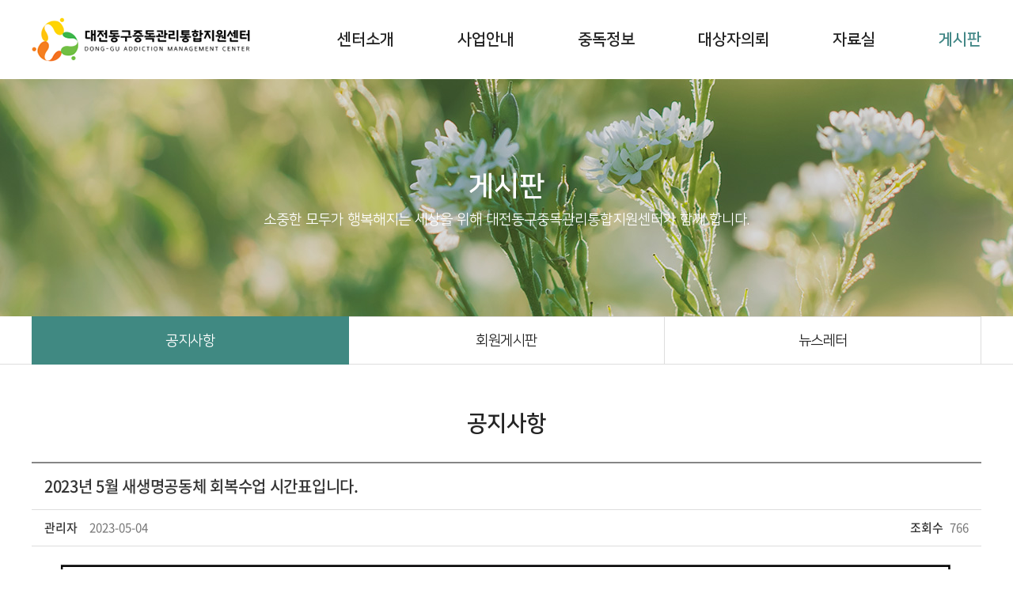

--- FILE ---
content_type: text/html; charset=UTF-8
request_url: http://lifeacc.or.kr/sub/sub06_01.php?boardid=notice&mode=view&idx=59&sk=&sw=&offset=&category=
body_size: 13133
content:
<!DOCTYPE html>
<html lang="ko">
<head>
	<meta charset="utf-8">
	<meta http-equiv="X-UA-Compatible" content="IE=Edge">
	<meta name="format-detection" content="telephone=no">
	<meta content="width=device-width,initial-scale=1.0,minimum-scale=1.0,maximum-scale=1.0,user-scalable=no" name="viewport">

	<title>대전동구중독관리통합지원센터</title>
	<meta name="subject" content="대전동구중독관리통합지원센터">
	<meta name="description" content="대전동구중독관리통합지원센터">
	<meta name="keywords" content="대전동구중독관리통합지원센터">

		
	<meta property="og:type" content="website">
	<meta property="og:title" content="대전동구중독관리통합지원센터">
	<meta property="og:description" content="대전동구중독관리통합지원센터">
		<meta property="og:image" content="http://lifeacc.or.kr/images/sns_link.png">
		<meta property="og:url" content="http://lifeacc.or.kr/">
	<link rel="canonical" href="http://lifeacc.or.kr">

	<link rel="stylesheet" type="text/css" href="/css/notosanskr.css">
	<link rel="stylesheet" type="text/css" href="/css/nanumsquare.css">

	<link rel="preconnect" href="https://fonts.googleapis.com">
	<link rel="preconnect" href="https://fonts.gstatic.com" crossorigin>
	<link href="https://fonts.googleapis.com/css2?family=Roboto:wght@100;300;400;500;700;900&display=swap" rel="stylesheet">

	<link rel="stylesheet" type="text/css" href="/css/reset.css">
	<link rel="stylesheet" type="text/css" href="/css/slick.css">
	<link rel="stylesheet" type="text/css" href="/css/layout.css">
	<link rel="stylesheet" type="text/css" href="/css/board.css">
	<link rel="stylesheet" type="text/css" href="/css/doc.css">

	<link rel="stylesheet" type="text/css" href="/css/responsive.css">


	<script type="text/javascript" src="/js/jquery-1.11.1.min.js?v=1120042857"></script>
	<script type="text/javascript" src="/js/jquery.easing.1.3.js?v=1120042857"></script>
	<script type="text/javascript" src="/js/jquery.gnb.js?v=1120042857"></script>
	<script type="text/javascript" src="/js/jquery.rwdImageMaps.min.js?v=1120042857"></script>
	<script type="text/javascript" src="/js/slick.js?v=1120042857"></script>

	<script type="text/javascript" src="/fancybox/lib/jquery.mousewheel-3.0.6.pack.js?v=1120042857"></script>
	<script type="text/javascript" src="/fancybox/source/jquery.fancybox.pack.js?v=1120042857"></script>
	<link rel="stylesheet" type="text/css" href="/fancybox/source/jquery.fancybox.css?v=2.1.5" media="screen">
	
	<script type="text/javascript" src="/js/jquery.js?v=1120042857"></script>
</head>
<body id="sub" oncontextmenu="return false" ondragstart="return false" onselectstart="return false">
<div id="skipToContent">
		<a href="#contentArea">본문 바로가기</a>
		<a href="#gnb">주메뉴 바로가기</a>
</div>
<div id="wrapper"> 
	<!-- // header -->
	<div id="header">
		<div class="contain">
			<div class="header-inner">
				<h1 class="sitelogo">
					<a href="/index.php"><img src="/images/common/logo.png" alt="대전동구중독관리통합지원센터"></a>
				</h1>
				<div class="gnb-wrap">
					<div id="gnb" class="gnb">
						<h2 class="un-visible">주메뉴</h2>
						<ul>
							<li><a href="/sub/sub01_01.php">센터소개</a>
								<div class="submenu m1">
									<ul>
										<li><a href="/sub/sub01_01.php">센터장 인사말</a></li>
										<li><a href="/sub/sub01_02.php">비전</a></li>
										<li><a href="/sub/sub01_03.php">센터연혁</a></li>
										<li><a href="/sub/sub01_04.php">조직 및 직원</a></li>
										<li><a href="/sub/sub01_05.php">후원안내</a></li>
										<li><a href="/sub/sub01_06.php">이용안내</a></li>
										<li><a href="/sub/sub01_07.php">오시는길</a></li>
									</ul>
								</div>
							</li>
							<li><a href="/sub/sub02_01.php">사업안내</a>
								<div class="submenu m1">
									<ul>
										<li><a href="/sub/sub02_01.php">중독전문상담</a></li>
										<li><a href="/sub/sub02_02.php">회복프로그램</a></li>
										<li><a href="/sub/sub02_03.php">가족교육</a></li>
										<li><a href="/sub/sub02_04.php">청년마약예방관리사업</a></li>
										<li><a href="/sub/sub02_05.php">노숙인 및 취약계층사업</a></li>
										<li><a href="/sub/sub02_06.php">두걸음농장</a></li>
									</ul>
								</div>
							</li>
							<li><a href="/sub/sub03_01.php">중독정보</a>
								<div class="submenu m1">
									<ul>
										<li><a href="/sub/sub03_01.php">알코올중독</a></li>
										<li><a href="/sub/sub03_02.php">약물중독</a></li>
										<li><a href="/sub/sub03_03.php">도박중독</a></li>
										<li><a href="/sub/sub03_04.php">인터넷중독</a></li>
										<li><a href="/sub/sub03_05.php">자가진단</a></li>
									</ul>
								</div>
							</li>
							<li><a href="/sub/sub04_01.php">대상자의뢰</a>
								<div class="submenu m1">
									<ul>
										<li><a href="/sub/sub04_01.php">대상자의뢰</a></li>
										<!-- <li><a href="/sub/sub04_02.php">온라인상담</a></li> -->
									</ul>
								</div>
							</li>
							<li><a href="/sub/sub05_01.php">자료실</a>
								<div class="submenu m1">
									<ul>
										<li><a href="/sub/sub05_01.php">사진갤러리</a></li>
										<li><a href="/sub/sub05_02.php">동영상갤러리</a></li>
										<li><a href="/sub/sub05_03.php">중독자료실</a></li>
									</ul>
								</div>
							</li>
							<li><a href="/sub/sub06_01.php">게시판</a>
								<div class="submenu m1">
									<ul>
										<li><a href="/sub/sub06_01.php">공지사항</a></li>
										<li><a href="/sub/sub06_02.php">회원게시판</a></li>
										<li><a href="/sub/sub06_03.php">뉴스레터</a></li>
									</ul>
								</div>
							</li>
						</ul>
					</div>
					<script type="text/javascript">
						jQuery(document).ready(function(){	
							jQuery('#gnb').gnb({ d1: 6 });
						});
					</script>
				</div>


				<div class="mobile-gnbbtn">
					<a href="#" id="btn-menu" class="open-m-menu"><span>모바일메뉴열기</span></a>
				</div>
			</div>
			<div class="submenu_bg"></div>      
		</div>

		<!-- 모바일 메뉴 : s -->
		<div class="mobile-navigation" id="mobile-menu">
			<nav class="nav-menu"></nav><!-- 스크립트에서 #gnb 안의 html 호출 -->
			<button type="button" id="menuClose" class="menu-close"><span>모바일 메뉴 닫기</span></button>
		</div>
		<!-- 모바일 메뉴 : e -->
	</div>
	<!-- header //-->
<div id="container">
	<div class="sub-visual bg6">
	<div class="dis-t">
		<div class="dis-c">
			<div class="tit">게시판</div>
		    <div class="txt">소중한 모두가 행복해지는 세상을 위해 대전동구중독관리통합지원센터가 함께 합니다.</div>
		</div>
	</div>
</div>

<div class="lnb-wrap">
	<div class="contain">
		<div class="lnb">
			<ul>
				<li class="active"><a href="../sub/sub06_01.php">공지사항</a></li>
				<li class=""><a href="../sub/sub06_02.php">회원게시판</a></li>
				<li class=""><a href="../sub/sub06_03.php">뉴스레터</a></li>
			</ul>
		</div>
	</div>
</div>	<div id="contArea">
		<div class="sub-title">
			<h2>공지사항</h2>
		</div>
		<div class="real-cont">
			<!--// content -->
			<style link rel="/css/style.css"></style>
<script type="text/javascript" src="/common/js/Newcalendar.js"></script>
<script type="text/javascript" src="/common/js/common.js"></script>
<script src="//t1.daumcdn.net/mapjsapi/bundle/postcode/prod/postcode.v2.js"></script>
<script type="text/javascript" src="/module/board/md5.js"></script>
<script type="text/javascript" src="/module/board/jquery.kcaptcha.js?v=1120042857"></script>
<!-- 에디터 summernote -->
<link rel="stylesheet" href="/common/lib/summernote/summernote-lite.min.css">
<script src="/common/lib/summernote/summernote-lite.min.js" type="text/javascript"></script>
<script src="/common/lib/summernote/lang/summernote-ko-KR.min.js"></script>
<!-- 비디오 -->
<link href="/common/lib/videojs/video-js.min.css" rel="stylesheet">
<link href="/common/lib/videojs/forest.css" rel="stylesheet">
<script src="/common/lib/videojs/video.min.js"></script>
<script src="/common/lib/videojs/videojs-hlsjs-plugin.js"></script>
<!-- 비메오 -->
<script src="//player.vimeo.com/api/player.js"></script>
<!-- 유튜브 -->
<script src="//www.youtube.com/iframe_api"></script>
<script language="javascript">
function download(boardid,b_idx,idx,tp){
	//이미지 포맷시 이미지 보여줌
	switch(tp) {
		case("image/pjpeg"):
		case("image/jpeg"):
		case("image/x-png"):
		case("image/png"):
		case("image/gif"):
			//팝업 뷰
			obj	= window.open("/module/board/imgview.php?boardid="+boardid+"&b_idx="+b_idx+"&idx="+idx,"download","width=100,height=100,menubars=0, toolbars=0");
			break;

		default:
		//다운로드
		var $iframe;
		if (($iframe = $('#download_iframe')).length === 0) {
			$iframe = $("<iframe id='download_iframe'" +
				" style='display: none' src='about:blank'></iframe>"
				).appendTo("body");
		}
		
		$("#download_iframe").attr("src", "/module/board/download.php?boardid="+boardid+"&b_idx="+b_idx+"&idx="+idx);
	}
}

function openFileLayer(){
	var fileLayer = document.getElementById("fileLayer");
	if(fileLayer.style.display !='block') {
		fileLayer.style.display = 'block';
	}else{
		fileLayer.style.display = 'none';
	}
	return false
}
</script>

		<div class="board-view">
			<div class="board-view-tit">
				<h3>2023년 5월 새생명공동체 회복수업 시간표입니다.</h3>
			</div>
			<div class="board-view-info">
				<span class="name"><strong>관리자</strong></span>
				<span class="date">2023-05-04</span>
				<span class="hit"><strong>조회수</strong> 766</span>
			</div>
						<div class="board-view-cnt">
							
				
				
				
				
				<p><img src="/uploaded/summernote/202305/0a94700d78157b6af93aadc5122d8b89.jpg" style="width: 1403px;"><br></p>
			</div>
		</div>

		<div class="buttons">
			<div class="fr">
				<a href="/sub/sub06_01.php?mNum=6&sNum=1&boardid=notice&mode=list&sk=&sw=&offset=&category=" class="btn-pack medium" title="목록">목록</a>

							</div>
		</div>

		<div class="board-prev-next">
			<dl class="prev">
				<dt>다음글</dt>
				<dd><a href="/sub/sub06_01.php?mNum=6&sNum=1&boardid=notice&mode=view&idx=60" title="2023년 신규직원채용(2023-7호)서류합격공지">2023년 신규직원채용(2023-7호)서류합격공지</a></dd>
			</dl>
			<dl class="next">
				<dt>이전글</dt>
				<dd><a href="/sub/sub06_01.php?mNum=6&sNum=1&boardid=notice&mode=view&idx=57" title="2023-7호 신규직원 채용공고">2023-7호 신규직원 채용공고</a></dd>
			</dl>
		</div>




<!-- 뷰페이지 //-->



						<!-- content //-->
		</div>
	</div>
</div>

  <!--// footer -->
	<div id="footer">
		<h2 class="un-visible">하단영역</h2>
		<div class="links">
			<ul>
				<li><a href="/sub/sub01_01.php">센터소개</a></li>
				<li><a href="/sub/pop_privacy.html" class="pop_privacy">개인정보취급방침</a></li>
				<li><a href="/sub/pop_email.html" class="pop_email">이메일수집거부</a></li>
				<li><a href="/sub/sub01_07.php">찾아오시는 길</a></li>
			</ul>
		</div>
		<div class="f-contents">
			<div class="contain">
				<address class="pc">
					<strong>대전동구중독관리통합지원센터</strong><br>
					주소 : 대전광역시 동구 동대전로 333, 3층 &nbsp; &nbsp; &nbsp; 대표 : 정미숙 &nbsp; &nbsp; &nbsp; 사업자등록번호 : 305-82-14536 &nbsp; &nbsp; &nbsp; 대표전화 : 042-286-8275~6 &nbsp; &nbsp; &nbsp; 팩스 : 042-286-8277 &nbsp; &nbsp; &nbsp; 이메일 : lifeline-al@daum.net<br>
					Copyright 2021 &copy; 대전동구중독관리통합지원센터. All rights reserved. 
					<span style="opacity:0"><a href="http://www.website.co.kr" target="_blank" style="opacity:0">홈페이지제작</a><a href="https://blog.naver.com/websitecokr" target="_blank" style="opacity:0">website.co.kr</a></span>
				</address>
				<address class="mobile">
					대전동구중독관리통합지원센터<br>
					주소 : 대전광역시 동구 동대전로 333, 3층<br>
					대표 : 정미숙 &nbsp; &nbsp; 사업자등록번호 : 305-82-14536 <br>
					대표전화 : 042-286-8275~6 &nbsp; &nbsp; 팩스 : 042-286-8277 <br>
					이메일 : lifeline-al@daum.net <br>
					Copyright 2021 &copy; 대전동구중독관리통합지원센터. All rights reserved. 
					<span style="opacity:0"><a href="http://www.website.co.kr" target="_blank" style="opacity:0">홈페이지제작</a><a href="https://blog.naver.com/websitecokr" target="_blank" style="opacity:0">website.co.kr</a></span>
				</address>
			</div> 
		</div>
	</div>
	<!-- footer //-->
</div>
</body>
</html>


--- FILE ---
content_type: text/css
request_url: http://lifeacc.or.kr/css/nanumsquare.css
body_size: 1336
content:
@font-face {
 font-family: 'NanumSquare';
 font-weight: 400;
 src: url(/fonts/nanumsquare/NanumSquareR.eot);
 src: url(/fonts/nanumsquare/NanumSquareR.eot?#iefix) format('embedded-opentype'),
      url(/fonts/nanumsquare/NanumSquareR.woff) format('woff'),
      url(/fonts/nanumsquare/NanumSquareR.ttf) format('truetype');
}
@font-face {
 font-family: 'NanumSquare';
 font-weight: 700;
 src: url(/fonts/nanumsquare/NanumSquareB.eot);
 src: url(/fonts/nanumsquare/NanumSquareB.eot?#iefix) format('embedded-opentype'),
      url(/fonts/nanumsquare/NanumSquareB.woff) format('woff'),
      url(/fonts/nanumsquare/NanumSquareB.ttf) format('truetype');
}
@font-face {
 font-family: 'NanumSquare';
 font-weight: 800;
 src: url(/fonts/nanumsquare/NanumSquareEB.eot);
 src: url(/fonts/nanumsquare/NanumSquareEB.eot?#iefix) format('embedded-opentype'),
      url(/fonts/nanumsquare/NanumSquareEB.woff) format('woff'),
      url(/fonts/nanumsquare/NanumSquareEB.ttf) format('truetype');
}
@font-face {
 font-family: 'NanumSquare';
 font-weight: 300;
 src: url(/fonts/nanumsquare/NanumSquareL.eot);
 src: url(/fonts/nanumsquare/NanumSquareL.eot?#iefix) format('embedded-opentype'),
      url(/fonts/nanumsquare/NanumSquareL.woff) format('woff'),
      url(/fonts/nanumsquare/NanumSquareL.ttf) format('truetype');
}


--- FILE ---
content_type: text/css
request_url: http://lifeacc.or.kr/css/layout.css
body_size: 16543
content:
@charset "utf-8";
/* layout.css는 전체적인 레이아웃 스타일을 정의합니다. */
#skipToContent a {z-index:100000;position:absolute;top:0;left:0;width:1px;height:1px;font-size:0;line-height:0;}
#skipToContent a:focus, 
#skipToContent a:active {width:200px;height:50px;background:#21272e;color:#fff;font-size:14px;font-weight:bold;text-align:center;text-decoration:none;line-height:50px}

#wrapper {max-width:1920px;margin:0 auto;overflow:hidden;}
.contain {width:100%; max-width:1200px;margin:0 auto;}
.row {*zoom:1;}
.row:after {content:"";display:block;clear:both;}
.mobile {display:none !important;}

/* font-family: 'GyeonggiBatang'; */
.Nunito-Sans {font-family: 'Nunito Sans', sans-serif;}
.Titillium-Web {font-family: 'Titillium Web', sans-serif;}

/* header */
#header {}
#header .contain {}
#header .header-inner {display:flex;justify-content:space-between;align-items:center;}


.sitelogo {}
.sitelogo a {display:block;text-decoration:none;}
.sitelogo a img {display:block;}

.gnb-wrap {margin:0 -40px 0 0;}
.gnb {}
.gnb>ul {}
.gnb>ul:after {content:"";display:block;clear:both;}
.gnb>ul>li {float:left;position:relative;}
.gnb>ul>li>a {display:block;text-decoration:none;font-family: 'NanumSquare';font-size:20px;font-weight:700;line-height:1.5em;color:#242424;padding:35px 40px;}
.gnb>ul>li:hover>a,
.gnb>ul>li.active>a {color:#428786;}


.gnb .submenu {position:absolute;left:0;width:100%;height:0;overflow:hidden;z-index:11;text-align:center;}
.gnb .submenu>ul {padding:20px 0;}
.gnb .submenu>ul>li {margin:0 0 5px;}
.gnb .submenu>ul>li:last-child {margin:0;}
.gnb .submenu>ul>li>a {display:block;text-align:center;font-size:16px;font-weight:500;line-height:1.875em;letter-spacing:-0.03em;color:#686868;}
.gnb .submenu>ul>li:hover>a {color:#428786;}

.submenu_bg {display:none;position:absolute;left:0;width:100%;background-color:#fff;border-top:1px solid #ddd;z-index:1;}


/* for mobile : s */
	#menu-overlay {background:rgba(18,18,18,0.76);position:absolute;left:0;top:0;width:100%;height:100vh;display:none;z-index:10;}
	.mobile-gnbbtn {display:none; position:absolute; top:50%; right:0; text-indent:-9999em; z-index:21;transform:translate(0,-50%);}
	.open-m-menu {}
	.open-m-menu {display:block;text-decoration:none;width:26px;height:23px;}
	.open-m-menu span {position:absolute; right:0; top:11px; height:2px; background:#428786;width:11px;}
	.open-m-menu span:before,
	.open-m-menu span:after {content:""; position:absolute; right:0; width:26px; height:2px; background:#428786;}
	.open-m-menu span:before {top:-11px;}
	.open-m-menu span:after {bottom:-11px;}

	.mobile-navigation {display:none;position:fixed;right:-100%;top:0;width:100%;max-width:300px;;height:100%;background:#fff;z-index:17;z-index:25;padding-top:64px;}
	.mobile-navigation a {display:block;text-decoration:none;}

	.mobile-navigation a.navhome {text-align:center;font-size:15px;font-weight:400;line-height:45px;letter-spacing:-0.03em;background:#f5f5f5;color:#454545;border-top:1px solid #ddd;border-bottom:1px solid #ddd}
	.mobile-navigation .nav-menu {text-align:center;}
	.mobile-navigation .nav-menu > ul {border-top:1px solid #ddd;}
	.mobile-navigation .nav-menu > ul > li {position:relative;border-bottom:1px solid #ddd;}
	.mobile-navigation .nav-menu > ul > li > a {display:block;text-decoration:none;font-size:15px;font-weight:500;line-height:45px;padding:0;letter-spacing:-0.03em;color:#2c2c2c;position:relative;}
	/* .mobile-navigation .nav-menu > ul > li > a:after {content:"";display:block;width:15px;height:10px;background:url("../images/common/mobile_m_arrow.png") 50% 50% no-repeat;background-size:100%;position:absolute;right:10px;top:50%;transform:translate(0,-50%);} */
	.mobile-navigation .nav-menu > ul > li.active {}
	.mobile-navigation .nav-menu > ul > li.active > a {background:#428786;color:#fff;}
	/* .mobile-navigation .nav-menu > ul > li.active > a:after {background-image:url("../images/common/mobile_m_arrow_on.png");} */

	.nav-menu .submenu {display:none;padding:3px 15px;background:#fafafa;}
	.nav-menu .submenu>ul {}
	.nav-menu .submenu>ul>li {}
	.nav-menu .submenu>ul>li:last-child {border-bottom:0;}
	.nav-menu .submenu>ul>li>a {font-size:14px;font-weight:500;line-height:30px;letter-spacing:-0.03em;color:#525252;}

	.menu-close {width:30px; height:30px;border:0;text-indent:-9999em;overflow:hidden;position:absolute;top:10px;right:15px;background:transparent;}
	.menu-close span {position:absolute; left:0; right:0; top:50%; height:2px; ;margin-top:-1px; background:#transparent;}
	.menu-close span:before,
	.menu-close span:after {content:""; position:absolute; left:0; width:100%; height:2px; background:#428786;}
	.menu-close span:before {top:0px;transform:rotate(-45deg)}
	.menu-close span:after {bottom:0px;transform:rotate(45deg)}

/* for mobile : e */

/* slick */

.slick-arrow {position:absolute;top:50%;transform:translate(0,-50%);display:block;width:45px;height:86px;text-indent:-999em;background-position:50% 50%;background-repeat:no-repeat;background-color:transparent;border:0;z-index:3;outline:0;overflow:hidden;}
.slick-prev {}
.slick-next {}

.slick-dots {position:absolute;width:100%;left:0;bottom:50px;text-align:center;line-height:0;}
.slick-dots li {display:inline-block;vertical-align:middle;margin:0 5px;padding:0;position:relative;}
/* .slick-dots li:after {content:"";display:block;width:20px;height:2px;background:#fff;position:absolute;right:-20px;top:50%;transform:translate(0,-50%);}
.slick-dots li:last-child:after {display:none;} */
.slick-dots li button {display:block;text-indent:-999em;overflow:hidden;width:36px;height:4px;border:0;background-color:#fff;outline:0;}
.slick-dots li.slick-active button {background:#1652a9;}


/* main */
.visual-section {position:relative;}
.slick-slide img {margin:auto;max-width:none;}
@media (max-width: 1650px) {

	.slick-slide img {margin:auto;max-width:100%;}
}
/* #mainSlide .slick-arrow {width:29px;height:54px;}
#mainSlide .slick-prev {background-image:url("../images/main/main_prev.png");left:50px;}
#mainSlide .slick-next {background-image:url("../images/main/main_next.png");right:50px;} */
.visual-item {position:relative;}

.main-bnr-zone {position:absolute;top:50%;transform:translate(0,-50%);right:50%;margin-right:-600px;}
.main-bnr-zone ul {}
.main-bnr-zone ul li {margin:0 0 20px;}
.main-bnr-zone ul li:last-child {margin:0;}
.main-bnr-zone ul li a {display:block;text-decoration:none;position:relative;
	-webkit-box-shadow: 0px 1px 2px 0px rgba(0, 0, 0, 0.1);
	-moz-box-shadow:    0px 1px 2px 0px rgba(0, 0, 0, 0.1);
	box-shadow:         0px 1px 2px 0px rgba(0, 0, 0, 0.1);
}
.main-bnr-zone ul li a:after {content:"";display:none;width:100%;height:100%;position:absolute;left:0;top:0;border:3px solid #428885;}
.main-bnr-zone ul li a:hover:after {display:block;}
.main-bnr-zone ul li a:hover {box-shadow:none;}
.main-bnr-zone ul li a img {}

.main-contents {padding:80px 10px;}
.main-contents .contain {}
.main-contents .main-board-sbpbnr-container {display:flex;justify-content:space-between;}
.main-contents .main-board-sbpbnr-container .main-board-zone {flex:1 1 520px;max-width:520px;margin:0 10px 0 0;}
.main-contents .main-board-sbpbnr-container .main-board-zone .inner {border:1px solid #ddd;padding:25px 29px;position:relative;}
.main-contents .main-board-sbpbnr-container .main-board-zone .title-box {margin:0 0 12px;}
.main-contents .main-board-sbpbnr-container .main-board-zone .title-box h2 {font-family: 'NanumSquare';font-size:22px;font-weight:700;line-height:1.5em;letter-spacing:-0.03em;color:#242424;}
.main-contents .main-board-sbpbnr-container .main-board-zone .main-board-list {}
.main-contents .main-board-sbpbnr-container .main-board-zone .main-board-list ul {}
.main-contents .main-board-sbpbnr-container .main-board-zone .main-board-list ul li {font-size:16px;font-weight:400;line-height:2em;letter-spacing:-0.03em;color:#686868;padding:0 0 0 10px;position:relative;}
.main-contents .main-board-sbpbnr-container .main-board-zone .main-board-list ul li:before {content:"";display:block;width:5px;height:5px;background:#686868;border-radius:100%;position:absolute;left:0;top:50%;transform:translate(0,-50%);}
.main-contents .main-board-sbpbnr-container .main-board-zone .main-board-list ul li:after {content:"";display:block;clear:both;}
.main-contents .main-board-sbpbnr-container .main-board-zone .main-board-list ul li a {float:left;width:calc(100% - 85px);overflow:hidden;text-overflow:ellipsis;white-space:nowrap;}
.main-contents .main-board-sbpbnr-container .main-board-zone .main-board-list ul li span.date {float:right;width:85px;color:#9e9e9e;text-align:right;}
.main-contents .main-board-sbpbnr-container .main-board-zone a.more {position:absolute;right:29px;top:33px;text-decoration:none;}
.main-contents .main-board-sbpbnr-container .sbpbnr-zone {flex:1 1 650px;max-width:650px;}
.main-contents .main-board-sbpbnr-container .sbpbnr-zone ul {margin:-15px;}
.main-contents .main-board-sbpbnr-container .sbpbnr-zone ul:after {content:"";display:block;clear:both;}
.main-contents .main-board-sbpbnr-container .sbpbnr-zone ul li {float:left;width:50%;padding:15px;}
.main-contents .main-board-sbpbnr-container .sbpbnr-zone ul li .sbpbnr-conbox {display:flex;align-items:center;background:#f8f8f8;height:145px;text-decoration:none;padding:10px 25px;}
.main-contents .main-board-sbpbnr-container .sbpbnr-zone .sbpbnr-conbox .inner {position:relative;width:100%;}
.main-contents .main-board-sbpbnr-container .sbpbnr-zone .sbpbnr-conbox h3 {font-family: 'NanumSquare';font-size:22px;font-weight:700;line-height:1.4em;color:#cf6e19;margin:0 0 5px;}
.main-contents .main-board-sbpbnr-container .sbpbnr-zone .sbpbnr-conbox h3.clr-ty2 {color:#2c7a79;}
.main-contents .main-board-sbpbnr-container .sbpbnr-zone .sbpbnr-conbox p {font-size:16px;font-weight:400;line-height:1.375em;letter-spacing:-0.03em;color:#686868;}
.main-contents .main-board-sbpbnr-container .sbpbnr-zone .sbpbnr-conbox .tel {font-size:24px;font-weight:500;line-height:1.2em;color:#242424;}
.main-contents .main-board-sbpbnr-container .sbpbnr-zone .sbpbnr-conbox .iconbox {position:absolute;right:0;top:50%;transform:translate(0,-50%);}
.main-contents .main-board-sbpbnr-container .sbpbnr-zone .sbpbnr-conbox .iconbox img {}

.main-mid-section {padding:80px 10px 50px;background:#428786;}
.main-mid-section .contain {}
.main-mid-section .circle-menulist {}
.main-mid-section .circle-menulist ul {margin:0 -45px;}
.main-mid-section .circle-menulist ul:after {content:"";display:block;clear:both;}
.main-mid-section .circle-menulist ul li {float:left;width:20%;padding:0 45px;margin:0 0 25px;}
.main-mid-section .circle-menulist ul li:nth-child(5n+1) {clear:left;}
.main-mid-section .circle-menulist ul li a {display:block;text-decoration:none;text-align:center;}
.main-mid-section .circle-menulist .circle-box {margin:0 0 15px;}
.main-mid-section .circle-menulist .circle-box .inner {width:100%;height:0;padding-bottom:100%;border-radius:100%;position:relative;background:#fff;
	-webkit-box-shadow: 2px 10px 15px 0px rgba(0, 0, 0, 0.2);
	-moz-box-shadow:    2px 10px 15px 0px rgba(0, 0, 0, 0.2);
	box-shadow:         2px 10px 15px 0px rgba(0, 0, 0, 0.2);
}
.main-mid-section .circle-menulist .circle-box .inner .icon {position:absolute; top:50%; left:50%; transform:translate(-50%,-50%); width:auto !importantt; height:auto !important; max-width:100%; max-height:100%; object-fit:contain;}
.main-mid-section .circle-menulist .circle-box .inner .icon img {}
.main-mid-section .circle-menulist .tit {font-family: 'NanumSquare';font-size:20px;font-weight:700;line-height:1.2em;letter-spacing:-0.01em;color:#fff;margin:0 -15px;}

.main-bot-section {padding:80px 10px 230px;background:url("../images/main/bg1.jpg") 50% 100% no-repeat;background-size:cover;}
.main-bot-section .contain {}
.main-location-container {display:flex;justify-content:space-between;}
.main-location-container .map-area {flex:1 1 50%;max-width:590px;}
.main-location-container .map-area .map-zone {width:100%;height:430px;}

.root_daum_roughmap, .wrap_map {width:100% !important;height:100% !important;}
.roughmap_maker_label {display:none !important;}

.main-location-container .main-location-info {flex:1 1 50%;max-width:590px;display:flex;align-items:center;background:#e17213;}
.main-location-container .main-location-info .inner {width:100%;padding:30px 50px;}
.main-location-container .main-location-info .group {margin:0 0 25px;}
.main-location-container .main-location-info .group:last-child {margin:0;}
.main-location-container .main-location-info .group h3 {font-family: 'NanumSquare';font-size:20px;font-weight:700;line-height:1.5em;color:#fff;padding:0 0 5px;margin:0 0 10px;border-bottom:1px solid #ea9d5a;}
.main-location-container .main-location-info .group ul {font-size:17px;font-weight:400;line-height:1.4em;letter-spacing:-0.03em;color:#fff;}
.main-location-container .main-location-info .group ul li {}
.main-location-container .main-location-info .group ul li.indent-1 {padding:0 0 0 40px;text-indent:-40px;}
/* main-content */

/* footert */
#footer {clear:both;border-top:2px solid #3d8b8b;}
#footer address {display:block;font-style:normal;}
#footer .links {border-bottom:1px solid #ddd;}
#footer .links ul {max-width:1200px;margin:0 auto;}
#footer .links ul:after {content:"";display:block;clear:both;}
#footer .links ul li {float:left;padding:15px 19px 15px 18px;position:relative;}
#footer .links ul li:after {content:"";display:block;width:1px;height:14px;background:#ccc;position:absolute;right:0;top:50%;transform:translate(0,-50%);}
#footer .links ul li:first-child {padding-left:0;}
#footer .links ul li:last-child {padding-right:0;}
#footer .links ul li:last-child:after {display:none;}
#footer .links ul li a {font-size:15px;font-weight:500;line-height:27px;letter-spacing:-0.03em;color:#686868;}
.f-contents {padding:22px 0;font-size:14px;font-weight:300;line-height:1.57em;letter-spacing:-0.03em;color:#8d8d8d;}
.f-contents strong {font-size:15px;font-weight:500;color:#686868;}

/* sub page */
.sub-visual {background-position:50% 0;width:100%;background-repeat:no-repeat;position:relative;}
.sub-visual.bg1 {background-image:url("../images/common/sub_visual1.jpg");}
.sub-visual.bg2 {background-image:url("../images/common/sub_visual2.jpg");}
.sub-visual.bg3 {background-image:url("../images/common/sub_visual3.jpg");}
.sub-visual.bg4 {background-image:url("../images/common/sub_visual4.jpg");}
.sub-visual.bg5 {background-image:url("../images/common/sub_visual5.jpg");}
.sub-visual.bg6 {background-image:url("../images/common/sub_visual6.jpg");}

.sub-visual .dis-t {display:table;width:100%;width:100%;margin:0 auto;height:300px;}
.sub-visual .dis-c {display:table-cell;vertical-align:middle;text-align:center;font-family: 'NanumSquare';}
.sub-visual .dis-c .tit {font-size:35px;font-weight:700;line-height:1.6em;color:#fff;}
.sub-visual .dis-c .txt {font-size:18px;font-weight:400;line-height:1.6em;color:#fff;}

/* lnb */
.lnb-wrap {border-bottom:1px solid #ddd;}
.lnb-wrap .contain {}
.lnb-wrap .lnb {position:relative;margin:0 0 -1px;}
.lnb-wrap .lnb ul {}
.lnb-wrap .lnb ul:after {content:"";display:block;clear:both;}
.lnb-wrap .lnb ul li {float:left;margin:0 -1px 0 0;}
.lnb-wrap .lnb ul li a {display:block;text-decoration:none;font-family: 'NanumSquare';text-align:center;font-size:18px;font-weight:400;line-height:1.7em;padding:15px 4px 14px;letter-spacing:-0.03em;color:#242424;border:1px solid #ddd;position:relative;}
.lnb-wrap .lnb ul li.active a {background:#408982;border-color:#408982;color:#fff;z-index:2;}

.inner-menu {margin:0 0 50px;}
.inner-menu ul {}
.inner-menu ul:after {content:"";display:block;clear:both;}
.inner-menu ul li {float:left;margin:0 -1px 0 0;}
.inner-menu ul li a {display:block;text-decoration:none;font-family: 'NanumSquare';text-align:center;font-size:18px;font-weight:400;line-height:1.7em;padding:14px 4px;color:#242424;border:1px solid #ddd;}
.inner-menu ul li.active a {color:#fff;background:#e58231;border-color:#e58231;z-index:2;}


#contArea {overflow:hidden;padding:57px 0 80px;}

.real-cont {max-width:1200px;min-height:500px;margin:0 auto;}

.sub-title {max-width:1200px;text-align:center;margin:0 auto 30px;}
.sub-title h2 {font-family: 'NanumSquare';font-size:28px;font-weight:700;line-height:1.3em;color:#242424;}



--- FILE ---
content_type: text/css
request_url: http://lifeacc.or.kr/css/doc.css
body_size: 16591
content:
@charset "utf-8";

/* sub-common : s */
.sbp-contents-wrap {margin:0 0 45px;}
.sbp-contents-wrap:last-child {margin-bottom:0;}
.sbp-contents-wrap .title-box {margin:0 0 15px;}
.sbp-contents-wrap .title-box.bdr-ver {padding:0 0 11px;border-bottom:1px solid #ddd;}
.sbp-contents-wrap .title-box h3 {font-family: 'NanumSquare';font-size:18px;font-weight:700;line-height:1.7em;letter-spacing:-0.01em;color:#454545;padding:0 0 0 25px;position:relative;}
.sbp-contents-wrap .title-box h3:before {content:"";display:block;width:15px;height:15px;border:3px solid #e37821;border-radius:100%;position:absolute;left:0;top:7px;}
.sbp-contents-wrap .sbp-contents {font-size:16px;font-weight:400;line-height:1.625em;letter-spacing:-0.03em;color:#454545;}
.sbp-contents-wrap .sbp-contents.indent {padding:0 25px;}

.table-contents {margin:0 0 30px;}
.table-contents:last-child {margin-bottom:0;}


.basic-table {width:100%;border-collapse:collapse;}
.basic-table thead tr th {font-size:16px;font-weight:500;line-height:1.5625em;padding:12px 4px;letter-spacing:-0.01em;color:#242424;background:#f5f5f5;border:1px solid #ddd;}
.basic-table tbody tr td {font-size:16px;font-weight:400;line-height:1.5625em;padding:12px 4px;letter-spacing:-0.01em;color:#454545;border:1px solid #ddd;text-align:center;}
.basic-table tbody tr th {font-size:17px;font-weight:500;line-height:1.5625em;padding:11px 4px;letter-spacing:-0.03em;color:#454545;background:#f5f5f5;border:1px solid #ddd;}
.basic-table tbody tr td.left-txt {text-align:left;padding-left:30px;} 
.basic-table thead tr th:first-child,
.basic-table tbody tr td:first-child,
.basic-table tbody tr th:first-child {border-left:0;}
.basic-table thead tr th:last-child,
.basic-table tbody tr td:last-child {border-right:0;}

.basic-table tbody tr td .bar-list {padding:5px 0;}


.basic-table.type2 tbody tr td:last-child {text-align: left; padding-left: 13px;}

.table-box {}

.bar-list ul li,
.bar-list p {padding:0 0 0 10px;text-indent:-10px;}

/* sub-common : e */



/* 센터장인사말 */
.greeting-wrap {display:flex;justify-content:space-between;}
.greeting-wrap .letter {font-size:16px;font-weight:400;line-height:1.75em;letter-spacing:-0.03em;color:#454545;}
.greeting-wrap .letter p {}
.greeting-wrap .letter p strong {font-size:20px;font-weight:500;line-height:1.5em;}
.greeting-wrap .letter p strong.clr-ty2 {color:#408982;}
.greeting-wrap .letter p strong.clr-ty3 {color:#de7508;}
.greeting-wrap .letter .sign {margin:40px 0 0;font-size:16px;font-weight:500;line-height:1.7em;color:#454545;}
.greeting-wrap .letter .sign img {vertical-align:middle;margin:-0.2em 0 0 15px;}
.greeting-wrap .imgbox {}
.greeting-wrap .imgbox img {}

/* 비전 */
.vison-conbox {text-align:center;margin:0 0 75px;}
.vison-conbox:last-child {margin:0;}
.vison-conbox h3 {font-family: 'NanumSquare';font-size:28px;font-weight:700;line-height:1.3em;color:#242424;margin:0 0 25px;}
.vison-conbox .imgbox {margin:0 0 30px;}
.vison-conbox .imgbox img {}
.vison-conbox .letter {padding:35px 10px;background:#f4f4f4;border-radius:5px;}
.vison-conbox .letter p {font-size:16px;font-weight:500;line-height:1.75em;letter-spacing:-0.03em;color:#454545;}
.vison-conbox .letter p.strong {font-family: 'NanumSquare';font-size:20px;font-weight:700;line-height:1.7em;color:#408982;}
.vison-conbox .letter p.strong.ty2 {margin:0 0 20px;}

/* 센터연혁 */
.history-section {}
.history-section>ol {border-top:1px solid #d5d5d6;}
.history-section>ol>li {border-bottom:1px solid #d5d5d6;}
.history-section .year-group {padding:35px 30px}
.history-section .year-group:after {content:"";display:block;clear:both;}
.history-section .year-group .year-tit {float:left;width:220px;}
.history-section .year-group .year-tit .year {font-family: 'Roboto';font-size:30px;font-weight:700;line-height:1.3em;letter-spacing:-0.03em;color:#d77827;}
.history-section .year-group .year-cnt {float:left;width:calc(100% - 220px);}
.history-section .year-group .year-cnt .history-list {font-size:16px;font-weight:400;line-height:1.875em;letter-spacing:-0.03em;color:#454545;}
.history-section .year-group .year-cnt .history-list ul {}
.history-section .year-group .year-cnt .history-list ul li {padding:0 0 0 30px;position:relative;}
.history-section .year-group .year-cnt .history-list ul li:before {content:"";display:block;width:10px;height:10px;background:#fcd9bd;border-radius:100px;position:absolute;left:0;top:10px;}

/* 조직 및 직원 */
.classmap {text-align:center;}
.classmap img {}

/* 후원안내 */
.spon-top-text {max-width:900px;margin:0 auto 45px;background:#f4f4f4;border-radius:5px;padding:35px 10px;}
.spon-top-text p {text-align:center;font-family: 'NanumSquare';font-size:20px;font-weight:700;line-height:1.7em;letter-spacing:-0.03em;color:#408982;}

/* .spon-type-container {display:flex;justify-content:space-between;} */
.spon-type-container {display:flex; flex-direction: row-reverse;    justify-content: flex-end;}
.spon-type-container .conbox {flex:1 1 25%;max-width:275px;margin:0 13px 0 0;border:1px solid #d5d5d6;border-radius:5px;padding:55px 10px 25px;}
.spon-type-container.ty2 .conbox {max-width:353px;flex:1 1 33%;margin:0 20px 0 0;}
/* .spon-type-container .conbox:last-child {margin:0;} */
.spon-type-container .conbox .iconbox {height:64px;position:relative;margin:0 0 15px;}
.spon-type-container.ty2 .conbox .iconbox {height:70px;}
.spon-type-container .conbox .iconbox img {position:absolute; top:50%; left:50%; transform:translate(-50%,-50%); width:auto !importantt; height:auto !important; max-width:100%; max-height:100%; object-fit:contain;}
.spon-type-container .conbox dl {text-align:center;}
.spon-type-container .conbox dl dt {margin:0 0 15px;font-size:16px;font-weight:500;line-height:1.5em;letter-spacing:-0.03em;color:#000;}
.spon-type-container .conbox dl dd {font-size:15px;font-weight:400;line-height:1.7em;letter-spacing:-0.03em;color:#454545;}

.tit-text-box-group {margin:0 0 20px;}
.tit-text-box-group:last-child {margin-bottom:0;}
.tit-text-box-group .tit {}
.tit-text-box-group .tit h3 {font-size:16px;font-weight:500;color:#408982;padding:0 0 0 10px;position:relative;}
.tit-text-box-group .tit h3:before {content:"";display:block;width:5px;height:5px;border-radius:100%;background:#408982;position:absolute;left:0;top:12px;}
.tit-text-box-group .text {}

.basic-table tbody tr td .tit-text-box-group .bar-list {padding:0;}

.orange-bg-letter {text-align:center;}
.orange-bg-letter p {font-size:16px;font-weight:500;line-height:1.875em;letter-spacing:-0.01em;color:#fff;background:#e37821;padding:22px 10px;border-radius:10px;}

.down-btns {}
.down-btns a {display:inline-block;vertical-align:top;text-decoration:none;font-size:16px;font-weight:500;line-height:1.875em;padding:10px 20px;border-radius:10px;background:#e37821;color:#fff;}
.down-btns a img {vertical-align:middle;margin:-0.2em 0 0 5px;}

/* 이용안내 */

/* 오시는길 */
.sub-location-section {}
.sub-location-section .map-zone {width:100%;height:450px;}
.sub-location-info {}
.sub-location-info ul {}
.sub-location-info ul li {padding:15px 10px 15px 120px;border-bottom:1px solid #ddd;position:relative;}
.sub-location-info ul li .tit {position:absolute;left:15px;top:50%;transform:translate(0,-50%);font-size:16px;font-weight:500;line-height:1.875em;letter-spacing:-0.03em;color:#e37821;}
.sub-location-info ul li .txt {font-size:16px;font-weight:400;line-height:1.875em;letter-spacing:-0.03em;color:#686868;}

/* 중독전문상담 */
.num-list {margin:0 0 20px;}
.num-list:last-child {margin:0;}
.num-list ul {}
.num-list ul li {padding:2px 0 2px 42px;position:relative;font-size:16px;font-weight:400;line-height:1.625em;letter-spacing:-0.03em;color:#454545;margin:0 0 10px;}
.num-list ul li:last-child {margin:0;}
.num-list ul li span.num {width:30px;line-height:30px;text-align:center;font-size:17px;font-weight:500;letter-spacing:-0.03em;color:#fff;background:#e37821;position:absolute;left:0;top:0;border-radius:100%;}
.num-list ul li strong {font-weight:500;}

.orange-noti {padding:27px 30px;border-radius:10px;background:#e37821;}
.orange-noti ul {}
.orange-noti ul li {font-size:16px;font-weight:400;line-height:1.875em;letter-spacing:-0.01em;color:#fff;padding:0 0 0 15px;text-indent:-15px;}

.time-table {width:100%;border-collapse:collapse;}
.time-table thead tr th {font-size:17px;font-weight:500;line-height:1.8em;padding:10px 4px;letter-spacing:-0.03em;color:#242424;background:#f5f5f5;border:1px solid #ddd;}
.time-table thead tr th.mosuri {padding:0;}
.time-table thead tr th.mosuri .inner {display:flex;justify-content:space-between;padding:0 15px;height:50px;align-items:center;
	background: url('data:image/svg+xml;utf8,<svg xmlns="http://www.w3.org/2000/svg"><line x1="0" y1="0" x2="100%" y2="100%" stroke="rgb(221,221,221)" /></svg>');
}
.time-table thead tr th.mosuri .inner .left {margin-top:10px;}
.time-table thead tr th.mosuri .inner .right {margin-bottom:10px;}
.time-table tbody tr td {height:50px;font-size:16px;font-weight:400;line-height:1.625em;letter-spacing:-0.03em;color:#454545;padding:12px 4px;border:1px solid #ddd;text-align:center;}
.time-table tbody tr.height-2 td {height:100px;}
.time-table tbody tr td.time {font-size:17px;font-weight:500;color:#242424;}
.time-table thead tr th:first-child,
.time-table tbody tr td:first-child {border-left:0;}
.time-table thead tr th:last-child,
.time-table tbody tr td:last-child {border-right:0;}

.table-bot-ps {margin:15px 0 0 0;}
.table-bot-ps ul {}
.table-bot-ps ul li {padding:0 0 0 15px;text-indent:-15px;}

.flex-conbox-container {display:flex;justify-content:space-between;}
.flex-conbox-container .item {border:1px solid #ddd;border-radius:10px;overflow:hidden;flex:1;margin:0 20px 0 0;}
.flex-conbox-container .item:last-child {margin:0;}
.flex-conbox-container .item .tit {margin:-1px -1px 0;font-size:16px;font-weight:500;line-height:1.875em;padding:5px;letter-spacing:-0.03em;color:#fff;background:#e37821;text-align:center;}
.flex-conbox-container .item .in-cnt {padding:20px 5px;}
.flex-conbox-container .item .in-cnt .txt {text-align:center;font-size:16px;font-weight:400;line-height:1.875em;letter-spacing:-0.03em;color:#454545;}

.flex-conbox-container .item .in-cnt .bar-list {padding:0 10px;}
.flex-conbox-container .item .in-cnt .bar-list ul {}
.flex-conbox-container .item .in-cnt .bar-list ul li {line-height:1.375em;margin:0 0 5px;}
.flex-conbox-container .item .in-cnt .bar-list ul li:last-child {margin-bottom:0;}

.flex-conbox-container.ty2 {}
.flex-conbox-container.ty2 .item {}

.flex-conbox-container .item .tit.ty2 {font-size:17px;padding:15px 4px;}
.flex-conbox-container .item .tit.line-fixed-box {padding:0 4px;display:flex;justify-content:center;align-items:center;height:61px;}
.flex-conbox-container .item .tit.line-fixed-box .cell {width:100%;text-align:center;line-height:25px;}
.flex-conbox-container .item .in-cnt.cen-box {text-align:center;}
.flex-conbox-container .item .in-cnt.cen-box ul {display:inline-block;vertical-align:top;text-align:left;}

.dot-text-group {}
.dot-text-group .tit {padding:0 0 0 10px;position:relative;font-weight:500;}
.dot-text-group .tit:before {content:"";display:block;width:5px;height:5px;background:#454545;border-radius:100%;position:absolute;left:0;top:11px;}
.dot-text-group .tit a {font-weight:400;color:#000cff;text-decoration:underline;}
.dot-text-group .tit span {font-weight:400;}
.dot-text-group .txt {padding:0 0 0 10px;font-weight:400;}

.letter-box + .table-contents {margin-top:15px;}

.sbp-inner-history {}
.sbp-inner-history ul {}
.sbp-inner-history ul li {}
.sbp-inner-history ul li:after {content:"";display:block;clear:both;}
.sbp-inner-history ul li .yaer {float:left;width:80px;font-family: 'Roboto';font-size:17px;font-weight:700;line-height:30px;letter-spacing:-0.03em;color:#d77827;}
.sbp-inner-history ul li .yaer-cnt {float:left;width:calc(100% - 80px);padding:0 0 0 35px;font-size:16px;font-weight:400;line-height:30px;letter-spacing:-0.03em;color:#454545;position:relative;}
.sbp-inner-history ul li .yaer-cnt:before {content:"";display:block;width:10px;height:10px;background:#fcd9bd;border-radius:100%;position:absolute;left:0;top:10px;}

.how-addiction {}
.how-addiction .con-group {display:flex;justify-content:space-between;margin:0 0 10px;}
.how-addiction .con-group .conbox {flex:1;display:flex;align-items:center;background:#e37821;height:100px;border-radius:10px;}
.how-addiction .con-group .conbox .inner {width:100%;text-align:center;}
.how-addiction .con-group .conbox .inner .txt {font-size:17px;font-weight:500;line-height:1.6em;letter-spacing:-0.03em;color:#fff;}
.how-addiction .con-group .arrow {width:50px;display:flex;align-items:center;}
.how-addiction .con-group .arrow .cell {width:100%;text-align:center;}
.how-addiction .con-group .arrow .cell img {}

.bdr-imgbox {border:1px solid #ddd;padding:15px 5px;text-align:center;margin:0 0 15px;}
.bdr-imgbox:last-child {margin-bottom:0;}

.type-drugs-container {display:flex;flex-wrap:wrap;margin:-22.5px -13px;padding-top:20px;}
.type-drugs-container .conbox {flex:1 1 20%;max-width:calc(20% - 26px);margin:22.5px 13px;border:1px solid #ddd;border-radius:10px;position:relative;}
.type-drugs-container .conbox .num {width:30px;line-height:30px;text-align:center;font-size:17px;font-weight:500;letter-spacing:-0.03em;color:#fff;background:#e37821;border-radius:100%;position:absolute;left:0;right:0;top:-15px;margin:auto;}
.type-drugs-container .conbox .inner-con {display:flex;align-items:center;min-height:208px;padding:15px 5px;}
.type-drugs-container .conbox .inner-con .cell {width:100%;text-align:center;}
.type-drugs-container .conbox .inner-con .cell .tit {font-size:17px;font-weight:700;color:#242424;}
.type-drugs-container .conbox .inner-con .cell .txt {}

.who-contents {display:flex;}
.who-contents .imgbox {flex:1 1 440px;max-width:440px;margin:0 30px 0 0;}
.who-contents .imgbox img {}
.who-contents .letter-box {flex:1 1 680px;}
.who-contents .letter-box ul {}
.who-contents .letter-box ul li {padding:0 0 0 15px;text-indent:-15px;margin:0 0 10px;}
.who-contents .letter-box ul li:last-child {margin:0;}

.gary-letter-box {margin:0 0 50px;background:#f5f5f5;border-radius:10px;padding:30px 10px;text-align:center;}
.gary-letter-box .tit {font-size:20px;font-weight:500;line-height:1.7em;letter-spacing:-0.03em;color:#242424;margin:0 0 10px;}
.gary-letter-box p {font-size:16px;font-weight:400;line-height:1.625em;letter-spacing:-0.03em;color:#454545;}

/* 대상자 의뢰 절차 */
.request-step {}
.request-step ol {margin:0 -20px;}
.request-step ol:after {content:"";display:block;clear:both;}
.request-step ol li {float:left;width:20%;padding:0 20px;}
.request-step ol li .circle-box {margin:0 0 20px;position:relative;}
.request-step ol li .circle-box:after {content:"";display:block;width:12px;height:21px;background:url("../images/sub/arrow.png");position:absolute;right:-26px;top:50%;transform:translate(0,-50%);}
.request-step ol li:last-child .circle-box:after {display:none;}
.request-step ol li .circle-box .circle {width:100%;height:0;padding-bottom:100%;border-radius:100%;background:#408982;position:relative;overflow:hidden;}
.request-step ol li .circle-box .circle img {position:absolute; top:50%; left:50%; transform:translate(-50%,-50%); width:auto !importantt; height:auto !important; max-width:100%; max-height:100%; object-fit:contain;}
.request-step ol li .txt {font-size:16px;font-weight:400;line-height:1.5em;letter-spacing:-0.01em;color:#454545;text-align:center;}



















/* 사이트맵 */
.sitemap {overflow:hidden;}
.sitemap .row {*zoom:1; margin:0 -10px;}
.sitemap .row:after {content:" "; display:block; clear:both;}
.sitemap dl {float:left; width:25%; padding:0 10px; box-sizing:border-box;}
.sitemap dl dt {border:1px solid #ddd; padding:10px 0; background:#f4f4f4; line-height:1.3em; text-align:center; font-size:16px; font-weight:500; color:#444; margin:0 0 5px 0;}
.sitemap dl dd {border-bottom:1px dotted #ccc;}
.sitemap dl dd a {display:block; padding:9px 0 9px 26px; color:#555; font-size:15px; line-height:22px; background:url("../images/sub/dot.gif") 10px 17px no-repeat;}
.sitemap dl dd ul {background:#f4f4f4; padding:8px 0;}
.sitemap dl dd ul li a {display:block; background:none; font-size:14px; font-weight:200; line-height:20px; padding:2px 0 2px 15px; text-decoration:none;}

--- FILE ---
content_type: text/css
request_url: http://lifeacc.or.kr/css/responsive.css
body_size: 18779
content:
@charset "utf-8";
@media (max-width: 1500px) {
	.main-bnr-zone ul li {margin:0 0 10px;}
}
@media (max-width: 1250px) {
	#header {padding:0 10px;}
	.gnb-wrap {margin:0;}
	.gnb>ul>li>a {font-size:18px;padding:30px;}
	.gnb .submenu>ul {padding:10px 0;}
	.gnb .submenu>ul>li>a {font-size:14px;}

	.main-bnr-zone {position:static;transform:none;margin:0 auto;max-width:1200px;padding:10px;;}
	.main-bnr-zone ul {display:flex;justify-content:center;}
	.main-bnr-zone ul li {flex:1;margin:0 15px;}

	.main-contents {padding:40px 10px;}

	.main-mid-section {padding:40px 10px;}

	.main-contents .main-board-sbpbnr-container .main-board-zone .inner {padding:14px;}
	.main-contents .main-board-sbpbnr-container .main-board-zone .title-box {margin:0 0 6px;}
	.main-contents .main-board-sbpbnr-container .main-board-zone .title-box h2 {font-size:17px;}
	.main-contents .main-board-sbpbnr-container .main-board-zone a.more {top:16px;right:14px;}
	.main-contents .main-board-sbpbnr-container .sbpbnr-zone ul {margin:-7px;}
	.main-contents .main-board-sbpbnr-container .sbpbnr-zone ul li {padding:7px;}
	.main-contents .main-board-sbpbnr-container .main-board-zone .main-board-list ul li {font-size:14px;}
	.main-contents .main-board-sbpbnr-container .main-board-zone .main-board-list ul li:before {width:3px;height:3px;}
	.main-contents .main-board-sbpbnr-container .sbpbnr-zone ul li .sbpbnr-conbox {height:auto;padding:20px 10px 20px 20px;}
	.main-contents .main-board-sbpbnr-container .sbpbnr-zone .sbpbnr-conbox h3 {font-size:17px;margin:0 0 3px;}
	.main-contents .main-board-sbpbnr-container .sbpbnr-zone .sbpbnr-conbox p {font-size:14px;}
	.main-contents .main-board-sbpbnr-container .sbpbnr-zone .sbpbnr-conbox .tel {font-size:16px;}
	.main-contents .main-board-sbpbnr-container .sbpbnr-zone .sbpbnr-conbox .iconbox {}
	
	.main-mid-section .circle-menulist ul {margin:0 -20px;}
	.main-mid-section .circle-menulist ul li {padding:0 20px;}
	.main-mid-section .circle-menulist .tit {font-size:16px;}

	.main-location-container .main-location-info .inner {padding:15px 25px;}
	.main-location-container .main-location-info .group h3 {font-size:17px;padding:0 0 3px;margin:0 0 5px;}
	.main-location-container .main-location-info .group ul {font-size:14px;}
	
	#footer .links ul {padding:0 10px;}
	#footer .links ul li {padding:6px 10px;}
	#footer .links ul li a {font-size:13px;}
	.f-contents {padding:20px 10px;font-size:13px;}

	.real-cont {padding:0 10px;}
}
@media (max-width: 1090px) {
	.gnb>ul>li>a {font-size:17px;padding:30px 20px;}
}


/* Landscape tablet */
@media (max-width: 1024px) {
	body, input, textarea, select, button, table {font-size:15px;}	

	
	/* board */
	.input {padding:5px 14px; height:40px;}
	textarea.input {padding:12px 14px;}

	.board-search .search input.input {width:240px;}

	.board-list colgroup col {width:auto !important;}
	.board-list table thead th {font-size:15px;}
	.board-list table tbody td {font-size:15px;}

	
	.board-white table {font-size:15px;}

	.board-form table {font-size:15px;}

	.files-upload-text .upfiles-alt {font-size:14px;}

	.board-view-tit {padding:14px 6px;}
	.board-view-tit h3 {font-size:18px;}
	.board-view-info {padding:13px 6px; font-size:13px;}
	.board-view-cnt {padding:15px 6px 40px;}

	.board-prev-next {font-size:14px;}

	.btn-pack.medium {height:40px; padding:0 16px; font-size:15px; line-height:38px;}
	.btn-pack.large {min-width:140px; height:50px; font-size:18px; line-height:48px;}

	.product-list ul li {width:25%;}
	.product-list ul li .tit {font-size:15px;}
	.product-image {width:350px;}
	.product-info .tit {font-size:25px;}

	.store-search {padding:22px 5%;}
	.store-search .map-area {width:280px;}
	.store-search .map-img .local {padding:0 10px; font-size:13px; line-height:22px;}

	.result-group .gall li {width:25%;}

	
} 

@media (max-width: 990px) {
	.gnb>ul>li>a {font-size:16px;padding:30px 15px;}
	.gnb .submenu>ul>li>a {font-size:13px;}

	.sub-visual .dis-t {height:150px;padding:0 15px;}
	.sub-visual .dis-c .tit {font-size:20px;}
	.sub-visual .dis-c .txt {font-size:13px;}
	.lnb-wrap .lnb ul li a {font-size:15px;padding:10px 2px;}

	#contArea {padding:40px 0 80px;}

}

/* portrait tablet */
@media (max-width: 900px) {	
	.only-desktop {display:none;}
	.only-tablet {display:block;}

	/* layout */

	.gallery-list ul {margin:0 -10px;}
	.gallery-list ul li {width:33.33333333%; padding:0 10px;}


	
} 
@media (max-width: 850px) {
	#header {padding:15px 10px;}
	.gnb {display:none;}
	#header .header-inner {padding-right:40px;position:relative;}
	.mobile-gnbbtn {display:block;}
	.mobile-navigation {display:block;}

	.main-bnr-zone ul li {margin:0 3px;}

	.main-contents {padding:25px 7px;}
	.main-contents .main-board-sbpbnr-container {display:block;}
	.main-contents .main-board-sbpbnr-container .main-board-zone {max-width:none;margin:0 0 15px;}
	.main-contents .main-board-sbpbnr-container .main-board-zone .inner {padding:10px;}
	.main-contents .main-board-sbpbnr-container .main-board-zone .title-box {margin:0 0 3px;}
	.main-contents .main-board-sbpbnr-container .main-board-zone .title-box h2 {font-size:16px;}
	.main-contents .main-board-sbpbnr-container .main-board-zone .main-board-list ul li {font-size:13px;}
	.main-contents .main-board-sbpbnr-container .sbpbnr-zone {max-width:none;}
	.main-contents .main-board-sbpbnr-container .sbpbnr-zone ul {margin:-5px;}
	.main-contents .main-board-sbpbnr-container .sbpbnr-zone ul li {padding:5px;}
	.main-contents .main-board-sbpbnr-container .sbpbnr-zone ul li .sbpbnr-conbox {padding:20px 10px;}
	.main-contents .main-board-sbpbnr-container .sbpbnr-zone .sbpbnr-conbox h3 {font-size:16px;}
	.main-contents .main-board-sbpbnr-container .sbpbnr-zone .sbpbnr-conbox p {font-size:13px;}
	.main-mid-section {padding:30px 7px 10px;}
	.main-mid-section .circle-menulist .circle-box {margin:0 0 10px;}
	.main-mid-section .circle-menulist ul {margin:0 -20px;}
	.main-mid-section .circle-menulist ul li {width:33%;padding:0 20px;margin:0 0 20px;}
	
	.main-mid-section .circle-menulist ul li:nth-child(5n+1) {clear:none;}
	.main-mid-section .circle-menulist ul li:nth-child(3n+1) {clear:left;}
	.main-mid-section .circle-menulist .tit {font-size:14px;}

	.main-bot-section {padding:30px 7px 100px;}
	.main-location-container {display:block;}
	.main-location-container .map-area {max-width:none;}
	.main-location-container .map-area .map-zone {height:300px;}
	.main-location-container .main-location-info {max-width:none;display:block;}
	.main-location-container .main-location-info .inner {padding:20px 10px;}
	.main-location-container .main-location-info .group h3 {font-size:16px;}
	.main-location-container .main-location-info .group ul {font-size:13px;}
	
	.lnb-wrap {padding:2px 7px;}
	.lnb-wrap .lnb {margin:0;}
	.lnb-wrap .lnb ul {margin:0 !important;text-align:center;}
	.lnb-wrap .lnb ul li {float:none;margin:2px;display:inline-block;vertical-align:top;width:auto !important;}
	.lnb-wrap .lnb ul li a {font-size:14px;padding:5px 7px;}

	.real-cont {padding:0 7px;min-height:auto;}
	.sub-title {margin-bottom:20px;}
	.sub-title h2 {font-size:22px;}
	.greeting-wrap .letter {font-size:14px;}
	.greeting-wrap .letter p strong {font-size:17px;}
	.greeting-wrap .letter .sign {font-size:14px;margin:20px 0 0;}


	.request-step ol li {width:50%;margin:0 0 20px;}
	.request-step ol li .circle-box {margin:0 0 7px;}
	.request-step ol li:nth-child(2n+1) {clear:left;}
	.request-step ol li:nth-child(2n) .circle-box:after {display:none;}
	.request-step ol li .txt {font-size:14px;}

	.main-mid-section {padding:30px 15px 10px;}
	.main-mid-section .circle-menulist ul {margin:0 -10px;}
	.main-mid-section .circle-menulist ul li {width:50%;padding:0 10px;}
	.main-mid-section .circle-menulist ul li:nth-child(3n+1) {clear:none;}
	.main-mid-section .circle-menulist ul li:nth-child(2n+1) {clear:left;}

}
/* Landscape phone */
@media (max-width: 640px) {
	.pc {display:none !important;}
	.mobile {display:block !important;}

	body, input, textarea, select, button, table {font-size:14px;}
	.only-desktop-tablet {display:none;}
	.only-tablet {display:none;}
	.only-mobile {display:block;}

    /* main  */
    .main-contents .main-board-sbpbnr-container .sbpbnr-zone ul li { width: 100%;}

	/* layout */	
	#contArea {padding:30px 0 40px;}
	
	.greeting-wrap {display:block;}
	.vison-conbox {margin:0 0 35px;}
	.vison-conbox h3 {font-size:22px;margin:0 0 20px;}
	.vison-conbox .imgbox {margin:0 0 15px;}
	.vison-conbox .letter p {font-size:14px;}
	.vison-conbox .letter p.strong {font-size:16px;}
	.vison-conbox .letter {padding:20px 10px;}

	.history-section .year-group {padding:20px 10px;}
	.history-section .year-group .year-tit {width:100px;}
	.history-section .year-group .year-tit .year {font-size:18px;}
	.history-section .year-group .year-cnt {width:calc(100% - 100px);}
	.history-section .year-group .year-cnt .history-list {font-size:14px;}

	
	.sbp-contents-wrap .title-box {margin:0 0 10px;}
	.sbp-contents-wrap .title-box.bdr-ver {padding:0 0 6px;}
	.sbp-contents-wrap .title-box h3 {font-size:17px;padding:0 0 0 20px;}
	.sbp-contents-wrap .title-box h3:before {top:5px;}

	.basic-table thead tr th {font-size:15px;padding:6px 2px;}
	.basic-table tbody tr th {font-size:14px;padding:6px 2px;}
	.basic-table tbody tr td {font-size:14px;padding:6px 4px;}
	.basic-table tbody tr td.left-txt {padding-left:10px;}

    .basic-table.type2 tbody tr td:last-child {padding-left: 4px;}

	.spon-top-text {padding:20px 10px;}
	.spon-top-text p {font-size:16px;}
	.sbp-contents-wrap .sbp-contents.indent {padding:0;}
	.spon-type-container {flex-wrap:wrap;margin:-5px;}
	.spon-type-container .conbox {flex:1 1 50%;max-width:calc(50% - 10px);margin:5px;padding:20px 10px;}
	.spon-type-container .conbox:last-child {margin:5px;}
	.spon-type-container .conbox .iconbox {margin:0 0 7px;}
	.spon-type-container .conbox dl dt {font-size:14px;margin:0 0 5px;}
	.spon-type-container .conbox dl dd {font-size:13px;}
	.sbp-contents-wrap .sbp-contents {font-size:14px;}
	.tit-text-box-group .tit h3 {font-size:15px;}
	.tit-text-box-group .tit h3:before {top:9px;}
	.orange-bg-letter p {font-size:14px;padding:20px 10px;}
	.down-btns a {font-size:14px;padding:4px 12px;}

	.sub-location-section .map-zone {height:300px;}
	.sub-location-info ul li {padding:10px 10px 10px 90px;}
	.sub-location-info ul li .tit {font-size:15px;left:0;}
	.sub-location-info ul li .txt {font-size:14px;line-height:1.5625em;}

	.spon-type-container.ty2 .conbox {flex:1 1 50%;max-width:calc(50% - 10px);margin:5px;}

	.num-list ul li span.num {width:25px;line-height:25px;font-size:15px;}
	.num-list ul li {padding:2px 0 2px 35px;font-size:14px;}

	.orange-noti {padding:20px 10px;}
	.orange-noti ul li {font-size:14px;line-height:1.5625em;margin:0 0 5px;}
	.orange-noti ul li:last-child {margin-bottom:0;}

	.time-table thead tr th {font-size:15px;padding:6px 2px;}
	.time-table thead tr th.mosuri .inner {padding:0 2px;}
	.time-table thead tr th.mosuri .inner .left {margin-top:22px;}
	.time-table thead tr th.mosuri .inner .right {margin-bottom:22px;}
	.time-table tbody tr td.time {font-size:15px;padding:6px 2px;}
	.time-table tbody tr td {font-size:14px;line-height:1.5625em;padding:6px 4px;}

	.table-bot-ps {margin:7px 0 0 0;}

	.table-box {overflow:auto;}
	.table-box::-webkit-scrollbar {height:10px;}
	.table-box::-webkit-scrollbar-thumb {background-color:#2f3542;}
	.table-box::-webkit-scrollbar-track {background-color:grey;}

	.flex-conbox-container {flex-wrap:wrap;margin:-5px;}
	.flex-conbox-container .item {flex:1 1 50%;max-width:calc(50% - 10px);margin:5px;}
	.flex-conbox-container .item:last-child {margin:5px;}
	.flex-conbox-container .item .tit {font-size:15px;}
	.flex-conbox-container .item .in-cnt .txt {font-size:14px;line-height:1.5625em;}
	.flex-conbox-container .item .in-cnt {padding:10px 4px;}

	.dot-text-group .tit:before {top:8px;}
	.sbp-inner-history ul li .yaer {font-size:15px;line-height:25px;}
	.sbp-inner-history ul li .yaer-cnt {font-size:14px;line-height:25px;padding:0 0 0 20px;}
	.sbp-inner-history ul li .yaer-cnt:before {top:7px;}

	.flex-conbox-container .item .tit.ty2 {font-size:15px;padding:5px 2px;}
	.flex-conbox-container .item .in-cnt .bar-list {padding:0;}
	
	.who-contents {display:block;}
	.who-contents .imgbox {max-width:none;margin:0 0 15px;}

	.how-addiction .con-group .conbox .inner .txt {font-size:13px;}
	.how-addiction .con-group .conbox {height:auto;padding:10px 3px;}
	.how-addiction .con-group .arrow {width:10px;}
	.type-drugs-container {margin:-10px -5px;}
	.type-drugs-container .conbox {flex:1 1 50%;max-width:calc(50% - 10px);margin:10px 5px;}
	.type-drugs-container .conbox .inner-con {min-height:auto;padding:30px 10px;height:100%;}
	.type-drugs-container .conbox .inner-con .cell .tit {font-size:15px;}

	.inner-menu {margin:0 0 25px;}
	.inner-menu ul {margin:0 !important;text-align:center;}
	.inner-menu ul li {float:none;width:auto !important;margin:2px 1px;display:inline-block;vertical-align:top;}
	.inner-menu ul li a {font-size:14px;padding:5px 15px;}

	.gary-letter-box {padding:20px 10px;margin:0 0 30px;}
	.gary-letter-box .tit {font-size:16px;margin:0 0 5px;}
	.gary-letter-box p {font-size:14px;}

	.self-diagnosis-form .question-group {padding:20px 7px;}
	.self-diagnosis-form .question-group .question .num {width:25px;line-height:25px;font-size:16px;}
	.self-diagnosis-form .question-group .question {padding:0 0 0 35px;font-size:16px;line-height:25px;}
	.self-diagnosis-form .question-group .answers {padding:0 0 0 35px;}
	.self-diagnosis-form .question-group .answers .answer-chk-list label {float:none;display:block;margin:0 0 3px;font-size:14px;}
	.self-diagnosis-form .question-group .answers .answer-chk-list label input + .chkbox {top:4px;}
	.self-diagnosis-form .bot-ps {padding:15px 0;font-size:14px;}

	.custom-btn-box {margin:25px 0 0 0;}
	.custom-btn-box .custom-btn {width:auto;font-size:15px;padding:7px 15px;}

	.self-diagnosis-result {padding:20px 10px 25px;}
	.self-diagnosis-result .tit {font-size:22px;margin:0 0 15px;}
	.self-diagnosis-result .tit strong {display:block;margin:10px 0 0 0;}
	.self-diagnosis-result .point-guide {font-size:14px;}



	/* board */
	.input {font-size:14px; padding:0 10px; height:38px;}
	select.input {padding-right:26px; background-image:url("/images/bbs/select_x2.png"); background-position:right 8px center; background-size:12px auto;}
	textarea.input {padding:7px 10px;}

	.radiobox input:checked + label:before {background-image:url("/images/bbs/radiobox_x2.png"); background-size:8px auto;}
	.checkbox input:checked + label:before {background-image:url("/images/bbs/checkbox_x2.png"); background-size:11px auto;}

	.board-search {display:flex; flex-direction:column; margin-bottom:10px;}
	.board-search .total-page {order:3; float:none; font-size:13px;}
	.board-search .cate {float:none; order:1; margin-left:0; margin-bottom:5px;}
	.board-search .cate .input {display:block; width:100%;}
	.board-search .search {float:none; order:2;}
	.board-search .search form {display:flex;}
	.board-search .search .input {flex:1 1 auto; min-width:0; width:1%;}

	.board-list {display:none;}
	.board-list-m {display:block;}

	.gallery-list {padding-top:15px;}
	.gallery-list ul {margin:0 -7px;}
	.gallery-list ul li {width:50%; padding:0 7px; margin-bottom:27px;}
	.gallery-list ul li .thumb {margin-bottom:10px;}
	.gallery-list ul li .tit {font-size:14px;}
	.gallery-list ul li .date {font-size:12px; margin-top:4px;}


	.board-white table {display:block; border-top:0; border-bottom:0; font-size:14px;}
	.board-white table tbody {display:block;}
	.board-white table tr {display:block; padding:12px 0;}
	.board-white table th {display:block; border:0; text-align:left; padding:0; margin-bottom:7px; font-size:16px; background:none;}
	.board-white table td {display:block; border:0; padding:0;}
	.board-white .editor {padding:0; margin-top:-12px;}
	.board-white .item {margin:3px 12px 3px 0;}
	.board-white #user_name {max-width:100% !important;}
	.board-white + .buttons {margin-top:30px;}

	.board-form table tbody {display:block;}
	.board-form table tr {display:block; padding:12px 0;}
	.board-form table th {display:block; border:0; text-align:left; padding:0; margin-bottom:7px; font-size:16px; background:none;}
	.board-form table td {display:block; border:0; padding:0;}
	.board-form + .buttons {margin-top:30px;}

	.form-agree {margin:30px 0 30px;}
	.form-agree h3 {font-size:16px;}
	.form-agree .scroll-box {font-size:12px; max-height:110px; overflow:auto;}
	.form-agree .check {margin-top:12px; font-size:14px;}

	.board-view-tit h3 {font-size:17px;}
	.board-view-info {font-size:12px;}

	.board-prev-next dl {padding:10px 6px;}
	.board-prev-next dt {width:70px}

	.buttons {margin:15px 0;}

	.btn-pack.small {height:26px; padding:0 8px; font-size:11px; line-height:24px;}
	.btn-pack.medium {height:38px; padding:0 14px; font-size:14px; line-height:36px;}
	.btn-pack.large {min-width:120px; height:42px; padding:0 18px; font-size:15px; line-height:40px;}
	.btn-pack.xlarge {min-width:120px; height:50px; padding:0 22px; font-size:16px; line-height:48px;}
	.btn-pack.comment {width:80px; height:32px; font-size:14px;}

	.paginate {margin-top:20px;}
	.paginate a,  
	.paginate strong{margin:0 1px;width:30px;height:30px;font-size:14px;line-height:30px;}  
	.paginate a.direction {margin:0; background-size:11px;}
	.paginate a.direction.first {background-image:url("/images/bbs/btn_first_x2.png");}
	.paginate a.direction.prev {background-image:url("/images/bbs/btn_prev_x2.png"); margin-right:14px;}
	.paginate a.direction.next {background-image:url("/images/bbs/btn_next_x2.png"); margin-left:14px;}
	.paginate a.direction.last {background-image:url("/images/bbs/btn_last_x2.png");}

	.comment-area {margin-top:37px;}
	.comment-total {font-size:14px; margin-bottom:12px;}
	.comment-write {position:relative; padding:10px;}
	.comment-write .byte {position:absolute; bottom:15px; left:12px; font-size:12px;}
	.comment-write .write {display:block;}
	.comment-write .write textarea {display:block; width:100%; height:65px; margin-right:0;}
	.comment-write .write .btn {text-align:right; margin-top:6px;}
	.comment-item {padding:17px 4px;}
	.comment-item.comment-reply {padding-left:25px; background-image:url("/images/bbs/icon_reply_x2.png"); background-position:3px 18px; background-size:auto 13px;}
	.comment-info {font-size:14px;}
	.comment-info .name {margin-right:5px;}
	.comment-info .date {font-size:11px;}
	.comment-ctr {font-size:12px;}
	.comment-ctr .bar {vertical-align:middle; margin:-.2em 4px 0;}
	.comment-txt {font-size:14px;}
	.comment-link {font-size:13px;}
	.comment-input {padding:10px;}
	.comment-input textarea {height:48px;}
	.board-password {padding:30px 20px;}


} 

/* Landscape phones and down */
@media (max-width: 320px) {

} 

--- FILE ---
content_type: application/javascript
request_url: http://lifeacc.or.kr/js/jquery.js?v=1120042857
body_size: 6618
content:
jQuery(document).ready(function(){
	// 타이틀 변환
	var homeTile = jQuery('title').text();
	var replaceTitle = jQuery('.sub-title h2').text();
	arrTitle = jQuery('.sub-title h2').text();
	if(replaceTitle==''){
	}else{
	document.title=arrTitle + " | " + homeTile;
	};

	// 마우스오버시 이미지 변환
	jQuery("img.rollover").mouseover(function(){
		jQuery(this).attr("src",jQuery(this).attr("src").replace(/^(.+)(\.[a-z]+)$/, "$1_on$2"));
	}).mouseout(function(){
		jQuery(this).attr("src",jQuery(this).attr("src").replace(/^(.+)_on(\.[a-z]+)$/, "$1$2"));
	});

	// 텝
	$('.tab-container').each(function(i) {
    var eachTab = $(this);
		/*var tabSlider = eachTab.find('.technologySlide').slick({
				slidesToShow: 1,
				slidesToScroll: 1,
				dots: false,
				arrows: true,
				autoplaySpeed: 2000
			});*/
    var tabIndex = $(this).find('.active > a').attr('id').match(/\d+$/);
		$(this).find('.tab-content').hide();
		//$(this).find('.tab-content').css({"width": "0", "height": "0", "opacity": "0", "overflow:": "hidden"});
		$(this).find('.tab-content-gruop').find('#tabContent-' + tabIndex[0]).show();
    //$(this).find('.tab-content-gruop').find('#tabContent-' + tabIndex[0]).css({"width": "auto", "height": "auto", "opacity": "1", "overflow:": "auto"});

    $(this).find('.tab-nav li a').click(function() {
      /*선택색인*/
      var tabIndex = $(this).attr('id').match(/\d+$/);
      /*탭 메뉴 */
      eachTab.find('.tab-nav li').removeClass('active');
      $(this).parent('li').addClass('active');

      /*탭 콘텐츠*/
      eachTab.find('.tab-content').hide();
			//eachTab.find('.tab-content').css({"width": "0", "height": "0", "opacity": "0", "overflow:": "hidden"});
			eachTab.find('.tab-content-gruop').find('#tabContent-' + tabIndex[0]).show();
      //eachTab.find('.tab-content-gruop').find('#tabContent-' + tabIndex[0]).css({"width": "auto", "height": "auto", "opacity": "1", "overflow:": "auto"});

			/*tabSlider.slick('unslick');

			if(eachTab.find(".technologySlide li").length>0){
				tabSlider = eachTab.find('.tab-content').find('.technologySlide').slick({
					slidesToShow: 1,
					slidesToScroll: 1,
					dots: false,
					arrows: true,
					autoplaySpeed: 2000
				});
			 }*/

      return false;
    });
  });

	// fancy
	jQuery("a.zoom").fancybox({
		padding     : 0,
		margin      : 50,
		maxWidth	: "100%",
		maxHeight	: "100%",
		fitToView	: false,
		autoSize	: true,
		closeClick	: false,
		openEffect	: 'none',
		closeEffect	: 'none',
		helpers:  {
			overlay: {
				locked: false
			}
		}
	});

	jQuery(".pop_privacy").fancybox({
		padding     : 0,
		margin      : 50,
		fitToView	: false,
		maxWidth	: "100%",
		maxHeight	: "90%",
		width		: 800,
		height		: 600,
		autoSize	: true,
		closeClick	: false,
		openEffect	: 'none',
		closeEffect	: 'none',
		type		: 'iframe',
		helpers:  {
			overlay: {
				locked: false
			}
		}
	});

	jQuery(".pop_email").fancybox({
		padding     : 0,
		margin      : 50,
		fitToView	: false,
		maxWidth	: "100%",
		maxHeight	: "100%",
		width		: 450,
		height		: 250,
		autoSize	: true,
		closeClick	: false,
		openEffect	: 'none',
		closeEffect	: 'none',
		type		: 'iframe',
		helpers:  {
			overlay: {
				locked: false
			}
		}
	});
	
	// slider
	var $slick_carousel = $("#mainSlide");      
	$slick_carousel.on('init', function(event, slick) {			
		$(".visual-item").eq(0).addClass("active");
	});
	$slick_carousel.slick({
		autoplay: true,
		fade : true,
		infinite: true,
		slidesToShow: 1,
		slidesToScroll: 1,
		pauseOnHover:false,
		autoplaySpeed: 5000,
		arrows: true,
		dots: true,
	});
	$slick_carousel.on('afterChange', function(event, slick, currentSlide){
		 $(".visual-item").removeClass("active");
		$(this).find(".visual-item").eq(currentSlide).addClass("active")
	 });

	$('.bigPhotoSlide').slick({
		slidesToShow: 1,
		slidesToScroll: 1,
		arrows: false,
		dots: false,
		fade : true,
		asNavFor: '.thumbSlide',
	});
	$('.thumbSlide').slick({
		slidesToShow: 5,
		slidesToScroll: 1,
		asNavFor: '.bigPhotoSlide',
		arrows: false,
		dots: false,
		focusOnSelect: true,
		fade : false,
	});


	// lnb
	var cateWidth = 100/$(".lnb li").length + "%",
			marginMius = $(".lnb li").length - 1
	$(".lnb li").css({"width": cateWidth , });
	$(".lnb ul").css({"margin-right": -marginMius});

	var cateWidth2 = 100/$(".inner-menu li").length + "%",
			marginMius = $(".inner-menu li").length - 1
	$(".inner-menu li").css({"width": cateWidth2 , });
	$(".inner-menu ul").css({"margin-right": -marginMius});


	


	// 메뉴펼침
	$(".nav-menu").html($("#gnb").html());
	$('#header').append('<div id="menu-overlay"></div>');
	$("#btn-menu").click(function(e){
		e.preventDefault();		
		if($("#mobile-menu").hasClass("active")){
			$("#mobile-menu").removeClass("active");
			$("#btn-menu").removeClass("active");
			$("html").css('overflow','hidden scroll');
			$("#mobile-menu").animate({right:-100+"%"},500,'easeOutQuart');
			$("#menu-overlay").css('display','none');
		}else{			
			$("#mobile-menu").addClass("active");
			$("html").css('overflow','hidden');
			$("#mobile-menu").animate({right:0},500,'easeOutQuart');
			$("#menu-overlay").css('display','block');
			$("#btn-menu").addClass("active");
		}
	});
	$("#menu-overlay, #menuClose").click(function(e){
		e.preventDefault();		
		$("#btn-menu").removeClass("active");
		$("#mobile-menu").removeClass("active");
		$("html").css('overflow','hidden scroll');
		$("#mobile-menu").animate({right:-100+"%"},500,'easeOutQuart');
		$("#menu-overlay").css('display','none');
	});

	$("#mobile-menu .nav-menu>ul>li>a").click(function(){		
		var t = $(this).parent('li');
		if (t.hasClass('active')) {
			t.removeClass('active');			
			t.find('.submenu').slideUp('fast');	
		}else {
			$("#mobile-menu .nav-menu>ul>li").removeClass('active');
			t.addClass('active');

			$("#mobile-menu .submenu").slideUp('fast');
			t.find('.submenu').slideDown('fast');		
		}
		if (t.find("div").hasClass('submenu')) {
			return false;
		}
	});


  // top
	if (jQuery('.topbtn').length){
		var topBtn = $('.topbtn');
		topBtn.hide();
		jQuery(window).scroll(function(){
			var topBtnSp = $(this).scrollTop();
			if(topBtnSp >= 100){
				topBtn.fadeIn();
			}
			else {
				topBtn.fadeOut();
			}
		});
		topBtn.on('click', function(){
			$('body,html').animate({scrollTop:0},450,'easeOutQuint');
		});
	};



});	//End

//
